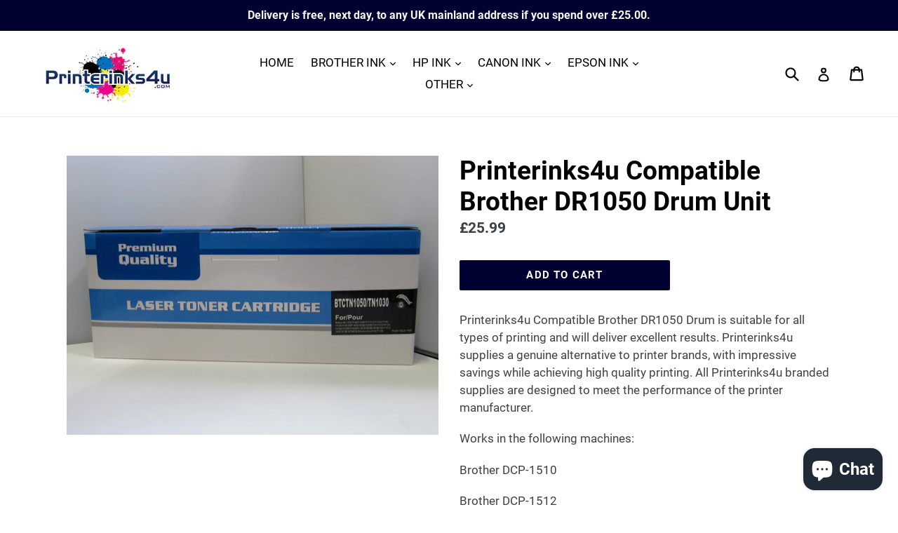

--- FILE ---
content_type: text/javascript; charset=utf-8
request_url: https://printerinks4u.com/products/printerinks4u-compatible-brother-tn-1050-black-toner.js?
body_size: 879
content:
{"id":11908354191,"title":"Printerinks4u Compatible Brother TN1050 Black Toner","handle":"printerinks4u-compatible-brother-tn-1050-black-toner","description":"\u003cp\u003e\u003cspan\u003ePrinterinks4u Compatible Brother TN1050 Black Toner is suitable for all types of printing and will deliver excellent results. Printerinks4u supplies a genuine alternative to printer brands, with impressive savings while achieving high quality printing. All Printerinks4u branded supplies are designed to meet the performance of the printer manufacturer.\u003c\/span\u003e\u003c\/p\u003e\n\u003cp\u003e\u003cspan\u003eWorks in the following machines:\u003c\/span\u003e\u003c\/p\u003e\n\u003cp\u003eBrother DCP-1510 \u003c\/p\u003e\n\u003cp\u003eBrother DCP-1512 \u003c\/p\u003e\n\u003cp\u003eBrother DCP-1610W \u003c\/p\u003e\n\u003cp\u003eBrother DCP-1612W \u003c\/p\u003e\n\u003cp\u003eBrother DCP-1612WVB \u003c\/p\u003e\n\u003cp\u003eBrother HL-1110 \u003c\/p\u003e\n\u003cp\u003eBrother HL-1112 \u003c\/p\u003e\n\u003cp\u003eBrother HL-1112A \u003c\/p\u003e\n\u003cp\u003eBrother HL-1210W \u003c\/p\u003e\n\u003cp\u003eBrother HL-1212W \u003c\/p\u003e\n\u003cp\u003eBrother HL-1212WVB \u003c\/p\u003e\n\u003cp\u003eBrother MFC-1810 \u003c\/p\u003e\n\u003cp\u003eBrother MFC-1910\u003c\/p\u003e\n\u003cp\u003e\u003cspan\u003eBrother MFC-1910W \u003c\/span\u003e\u003c\/p\u003e","published_at":"2017-08-31T10:57:18+01:00","created_at":"2017-08-31T11:01:42+01:00","vendor":"Printerinks4u.com","type":"TN1050","tags":["Brother DCP-1512","DCP-1510","DCP-1512A","DCP-1601","DCP-1610W","DCP-1612W","DCP-1616NW","HL-1110","HL-1110R","HL-1112","HL-1112A","HL-1201","HL-1210W","HL-1211W","HL-1212W","MFC-1810","MFC-1815","MFC-1910W","MFC-1911NW","TN1050"],"price":1500,"price_min":1500,"price_max":1500,"available":true,"price_varies":false,"compare_at_price":null,"compare_at_price_min":0,"compare_at_price_max":0,"compare_at_price_varies":false,"variants":[{"id":48886938895,"title":"Default Title","option1":"Default Title","option2":null,"option3":null,"sku":"","requires_shipping":true,"taxable":true,"featured_image":null,"available":true,"name":"Printerinks4u Compatible Brother TN1050 Black Toner","public_title":null,"options":["Default Title"],"price":1500,"weight":0,"compare_at_price":null,"inventory_management":null,"barcode":"9960085498691","requires_selling_plan":false,"selling_plan_allocations":[]}],"images":["\/\/cdn.shopify.com\/s\/files\/1\/1940\/8875\/products\/IMG_2637.JPG?v=1505736520"],"featured_image":"\/\/cdn.shopify.com\/s\/files\/1\/1940\/8875\/products\/IMG_2637.JPG?v=1505736520","options":[{"name":"Title","position":1,"values":["Default Title"]}],"url":"\/products\/printerinks4u-compatible-brother-tn-1050-black-toner","media":[{"alt":null,"id":418058993738,"position":1,"preview_image":{"aspect_ratio":1.333,"height":1944,"width":2592,"src":"https:\/\/cdn.shopify.com\/s\/files\/1\/1940\/8875\/products\/IMG_2637.JPG?v=1505736520"},"aspect_ratio":1.333,"height":1944,"media_type":"image","src":"https:\/\/cdn.shopify.com\/s\/files\/1\/1940\/8875\/products\/IMG_2637.JPG?v=1505736520","width":2592}],"requires_selling_plan":false,"selling_plan_groups":[]}